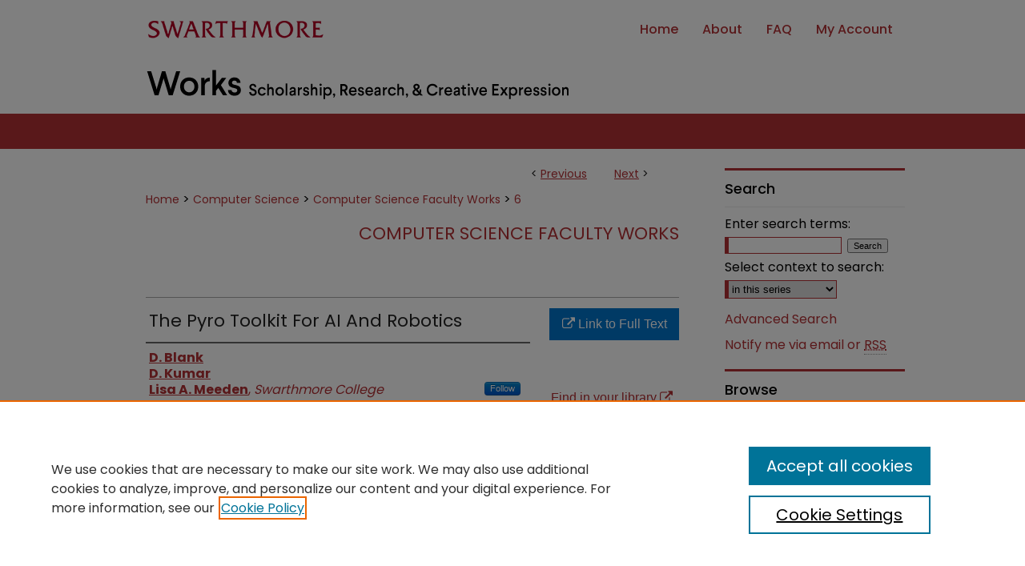

--- FILE ---
content_type: text/html; charset=UTF-8
request_url: https://works.swarthmore.edu/fac-comp-sci/6/
body_size: 7683
content:

<!DOCTYPE html>
<html lang="en">
<head><!-- inj yui3-seed: --><script type='text/javascript' src='//cdnjs.cloudflare.com/ajax/libs/yui/3.6.0/yui/yui-min.js'></script><script type='text/javascript' src='//ajax.googleapis.com/ajax/libs/jquery/1.10.2/jquery.min.js'></script><!-- Adobe Analytics --><script type='text/javascript' src='https://assets.adobedtm.com/4a848ae9611a/d0e96722185b/launch-d525bb0064d8.min.js'></script><script type='text/javascript' src=/assets/nr_browser_production.js></script>

<!-- def.1 -->
<meta charset="utf-8">
<meta name="viewport" content="width=device-width">
<title>
"The Pyro Toolkit For AI And Robotics" by D. Blank, D. Kumar et al.
</title>


<!-- FILE article_meta-tags.inc --><!-- FILE: /srv/sequoia/main/data/assets/site/article_meta-tags.inc -->
<meta itemprop="name" content="The Pyro Toolkit For AI And Robotics">
<meta property="og:title" content="The Pyro Toolkit For AI And Robotics">
<meta name="twitter:title" content="The Pyro Toolkit For AI And Robotics">
<meta property="article:author" content="D. Blank">
<meta name="author" content="D. Blank">
<meta property="article:author" content="D. Kumar">
<meta name="author" content="D. Kumar">
<meta property="article:author" content="Lisa A. Meeden">
<meta name="author" content="Lisa A. Meeden">
<meta property="article:author" content="H. Yanco">
<meta name="author" content="H. Yanco">
<meta name="robots" content="noodp, noydir">
<meta name="description" content="This article introduces Pyro, an open-source Python robotics toolkit for exploring topics in AI and robotics. We present key abstractions that allow Pyro controllers to run unchanged on a variety of real and simulated robots. We demonstrate Pyro&#039;s use in a set of curricular modules. We then describe how Pyro can provide a smooth transition for the student from symbolic agents to real-world robots, which significantly reduces the cost of learning to use robots. Finally we show how Pyro has been successfully integrated into existing AI and robotics courses.">
<meta itemprop="description" content="This article introduces Pyro, an open-source Python robotics toolkit for exploring topics in AI and robotics. We present key abstractions that allow Pyro controllers to run unchanged on a variety of real and simulated robots. We demonstrate Pyro&#039;s use in a set of curricular modules. We then describe how Pyro can provide a smooth transition for the student from symbolic agents to real-world robots, which significantly reduces the cost of learning to use robots. Finally we show how Pyro has been successfully integrated into existing AI and robotics courses.">
<meta name="twitter:description" content="This article introduces Pyro, an open-source Python robotics toolkit for exploring topics in AI and robotics. We present key abstractions that allow Pyro controllers to run unchanged on a variety of real and simulated robots. We demonstrate Pyro&#039;s use in a set of curricular modules. We then describe how Pyro can provide a smooth transition for the student from symbolic agents to real-world robots, which significantly reduces the cost of learning to use robots. Finally we show how Pyro has been successfully integrated into existing AI and robotics courses.">
<meta property="og:description" content="This article introduces Pyro, an open-source Python robotics toolkit for exploring topics in AI and robotics. We present key abstractions that allow Pyro controllers to run unchanged on a variety of real and simulated robots. We demonstrate Pyro&#039;s use in a set of curricular modules. We then describe how Pyro can provide a smooth transition for the student from symbolic agents to real-world robots, which significantly reduces the cost of learning to use robots. Finally we show how Pyro has been successfully integrated into existing AI and robotics courses.">
<meta name="bepress_citation_journal_title" content="AI Magazine">
<meta name="bepress_citation_firstpage" content="39">
<meta name="bepress_citation_author" content="Blank, D.">
<meta name="bepress_citation_author" content="Kumar, D.">
<meta name="bepress_citation_author" content="Meeden, Lisa A.">
<meta name="bepress_citation_author_institution" content="Swarthmore College">
<meta name="bepress_citation_author" content="Yanco, H.">
<meta name="bepress_citation_title" content="The Pyro Toolkit For AI And Robotics">
<meta name="bepress_citation_date" content="2006">
<meta name="bepress_citation_volume" content="27">
<meta name="bepress_citation_issue" content="1">
<!-- FILE: /srv/sequoia/main/data/assets/site/ir_download_link.inc -->
<!-- FILE: /srv/sequoia/main/data/assets/site/article_meta-tags.inc (cont) -->
<meta name="bepress_citation_abstract_html_url" content="https://works.swarthmore.edu/fac-comp-sci/6">
<meta name="bepress_citation_doi" content="10.1609/aimag.v27i1.1862">
<meta name="bepress_citation_online_date" content="2014/8/4">
<meta name="viewport" content="width=device-width">
<!-- Additional Twitter data -->
<meta name="twitter:card" content="summary">
<!-- Additional Open Graph data -->
<meta property="og:type" content="article">
<meta property="og:url" content="https://works.swarthmore.edu/fac-comp-sci/6">
<meta property="og:site_name" content="Works">




<!-- FILE: article_meta-tags.inc (cont) -->
<meta name="bepress_is_article_cover_page" content="1">


<!-- sh.1 -->
<link rel="stylesheet" href="/ir-style.css" type="text/css" media="screen">
<link rel="stylesheet" href="/ir-custom.css" type="text/css" media="screen">
<link rel="stylesheet" href="../ir-custom.css" type="text/css" media="screen">
<link rel="stylesheet" href="/ir-local.css" type="text/css" media="screen">
<link rel="stylesheet" href="../ir-local.css" type="text/css" media="screen">
<link rel="stylesheet" href="/ir-print.css" type="text/css" media="print">
<link type="text/css" rel="stylesheet" href="/assets/floatbox/floatbox.css">
<link rel="alternate" type="application/rss+xml" title="Site Feed" href="/recent.rss">
<link rel="shortcut icon" href="/favicon.ico" type="image/x-icon">
<!--[if IE]>
<link rel="stylesheet" href="/ir-ie.css" type="text/css" media="screen">
<![endif]-->

<!-- JS  -->
<script type="text/javascript" src="/assets/jsUtilities.js"></script>
<script type="text/javascript" src="/assets/footnoteLinks.js"></script>
<script type="text/javascript" src="/assets/scripts/yui-init.pack.js"></script>
<script type="text/javascript" src="/assets/scripts/bepress-init.debug.js"></script>
<script type="text/javascript" src="/assets/scripts/JumpListYUI.pack.js"></script>

<!-- end sh.1 -->




<script type="text/javascript">var pageData = {"page":{"environment":"prod","productName":"bpdg","language":"en","name":"ir_series:article","businessUnit":"els:rp:st"},"visitor":{}};</script>

</head>
<body id="geo-series">
<!-- FILE /srv/sequoia/main/data/works.swarthmore.edu/assets/header.pregen --><!-- FILE: /srv/sequoia/main/data/assets/site/mobile_nav.inc --><!--[if !IE]>-->
<script src="/assets/scripts/dc-mobile/dc-responsive-nav.js"></script>

<header id="mobile-nav" class="nav-down device-fixed-height" style="visibility: hidden;">
  
  
  <nav class="nav-collapse">
    <ul>
      <li class="menu-item active device-fixed-width"><a href="https://works.swarthmore.edu" title="Home" data-scroll >Home</a></li>
      <li class="menu-item device-fixed-width"><a href="https://works.swarthmore.edu/do/search/advanced/" title="Search" data-scroll ><i class="icon-search"></i> Search</a></li>
      <li class="menu-item device-fixed-width"><a href="https://works.swarthmore.edu/communities.html" title="Browse" data-scroll >Browse Academic Departments & Programs</a></li>
      <li class="menu-item device-fixed-width"><a href="/cgi/myaccount.cgi?context=fac-comp-sci" title="My Account" data-scroll >My Account</a></li>
      <li class="menu-item device-fixed-width"><a href="https://works.swarthmore.edu/about.html" title="About" data-scroll >About</a></li>
      <li class="menu-item device-fixed-width"><a href="https://network.bepress.com" title="Digital Commons Network" data-scroll ><img width="16" height="16" alt="DC Network" style="vertical-align:top;" src="/assets/md5images/8e240588cf8cd3a028768d4294acd7d3.png"> Digital Commons Network™</a></li>
    </ul>
  </nav>
</header>

<script src="/assets/scripts/dc-mobile/dc-mobile-nav.js"></script>
<!--<![endif]-->
<!-- FILE: /srv/sequoia/main/data/works.swarthmore.edu/assets/header.pregen (cont) -->



<div id="swarthmore">
	<div id="container">
		<a href="#main" class="skiplink" accesskey="2" >Skip to main content</a>

		
			<div id="navigation">
				<!-- FILE: /srv/sequoia/main/data/works.swarthmore.edu/assets/ir_navigation.inc -->

<div id="nav-logo"><a href="https://www.swarthmore.edu/" id="logonav" ><img alt="Swarthmore" width='286' height='72' src="/assets/md5images/94632720c48b2cc8333f504b74febf54.png"></a></div>
  <div id="tabs" role="navigation" aria-label="Main">
    <ul>
      <li id="tabfour"><a href="https://works.swarthmore.edu" title="Home" ><span>Home</span></a></li>
      <li id="tabthree"><a href="https://works.swarthmore.edu/about.html" title="About" ><span>About</span></a></li>
      <li id="tabtwo"><a href="https://works.swarthmore.edu/faq.html" title="FAQ" ><span>FAQ</span></a></li>
      <li id="tabone"><a href="https://works.swarthmore.edu/cgi/myaccount.cgi?context=fac-comp-sci" title="My Account" ><span>My Account</span></a></li>
    </ul>
  </div>

<!-- FILE: /srv/sequoia/main/data/works.swarthmore.edu/assets/header.pregen (cont) -->
			</div>			
					
			<div id="header" role="banner">
				<a href="https://works.swarthmore.edu" id="banner_link" title="Works: Scholarship, Research, & Creative Expression" >
					<img id="banner_image" alt="Works: Scholarship, Research, & Creative Expression" width='980' height='68' src="/assets/md5images/09dc16b085fc61b88ddb4ea8411310eb.png">
				</a>	
				
			</div>
		

		<div id="wrapper">
			<div id="content">
				<div id="main" class="text" role="main">

<script type="text/javascript" src="/assets/floatbox/floatbox.js"></script>  
<!-- FILE: /srv/sequoia/main/data/assets/site/article_pager.inc -->

<div id="breadcrumb"><ul id="pager">

                
                 
<li>&lt; <a href="https://works.swarthmore.edu/fac-comp-sci/20" class="ignore" >Previous</a></li>
        
        
        

                
                 
<li><a href="https://works.swarthmore.edu/fac-comp-sci/8" class="ignore" >Next</a> &gt;</li>
        
        
        
<li>&nbsp;</li></ul><div class="crumbs"><!-- FILE: /srv/sequoia/main/data/assets/site/ir_breadcrumb.inc -->

<div class="crumbs" role="navigation" aria-label="Breadcrumb">
	<p>
	
	
			<a href="https://works.swarthmore.edu" class="ignore" >Home</a>
	
	
	
	
	
	
	
	
	
	
	 <span aria-hidden="true">&gt;</span> 
		<a href="https://works.swarthmore.edu/comp-sci" class="ignore" >Computer Science</a>
	
	
	
	
	
	
	 <span aria-hidden="true">&gt;</span> 
		<a href="https://works.swarthmore.edu/fac-comp-sci" class="ignore" >Computer Science Faculty Works</a>
	
	
	
	
	
	 <span aria-hidden="true">&gt;</span> 
		<a href="https://works.swarthmore.edu/fac-comp-sci/6" class="ignore" aria-current="page" >6</a>
	
	
	
	</p>
</div>


<!-- FILE: /srv/sequoia/main/data/assets/site/article_pager.inc (cont) --></div>
</div>
<!-- FILE: /srv/sequoia/main/data/assets/site/ir_series/article/index.html (cont) -->
<!-- FILE: /srv/sequoia/main/data/assets/site/ir_series/article/article_info.inc --><!-- FILE: /srv/sequoia/main/data/assets/site/openurl.inc -->

























<!-- FILE: /srv/sequoia/main/data/assets/site/ir_series/article/article_info.inc (cont) -->
<!-- FILE: /srv/sequoia/main/data/assets/site/ir_download_link.inc -->









	
	
	
    
    
    
	
	
	
	
	
		
		
	
	

<!-- FILE: /srv/sequoia/main/data/assets/site/ir_series/article/article_info.inc (cont) -->
<!-- FILE: /srv/sequoia/main/data/assets/site/ir_series/article/ir_article_header.inc -->


<div id="series-header">
<!-- FILE: /srv/sequoia/main/data/assets/site/ir_series/ir_series_logo.inc -->



 






	
	
	
	
	
	
<!-- FILE: /srv/sequoia/main/data/assets/site/ir_series/article/ir_article_header.inc (cont) --><h2 id="series-title"><a href="https://works.swarthmore.edu/fac-comp-sci" >Computer Science Faculty Works</a></h2></div>
<div style="clear: both">&nbsp;</div>

<div id="sub">
<div id="alpha">
<!-- FILE: /srv/sequoia/main/data/assets/site/ir_series/article/article_info.inc (cont) --><div id='title' class='element'>
<h1>The Pyro Toolkit For AI And Robotics</h1>
</div>
<div class='clear'></div>
<div id='authors' class='element'>
<h2 class='visually-hidden'>Authors</h2>
<p class="author"><a href='https://works.swarthmore.edu/do/search/?q=author%3A%22D.%20Blank%22&start=0&context=4384390'><strong>D. Blank</strong></a><br />
<a href='https://works.swarthmore.edu/do/search/?q=author%3A%22D.%20Kumar%22&start=0&context=4384390'><strong>D. Kumar</strong></a><br />
<a href='https://works.swarthmore.edu/do/search/?q=%28author%3A%22Lisa%20A.%20Meeden%22%20AND%20-bp_author_id%3A%5B%2A%20TO%20%2A%5D%29%20OR%20bp_author_id%3A%28%22c5bb1cbd-642c-45b8-ac2e-ee9767b36ca7%22%29&start=0&context=4384390'><strong>Lisa A. Meeden</strong>, <em>Swarthmore College</em></a><a rel="nofollow" href="https://network.bepress.com/api/follow/subscribe?user=ODg0NzdjYzc4MzQ5YjFhMQ%3D%3D&amp;institution=ODliY2E3NTM2YjJkZGRiYQ%3D%3D&amp;format=html" data-follow-set="user:ODg0NzdjYzc4MzQ5YjFhMQ== institution:ODliY2E3NTM2YjJkZGRiYQ==" title="Follow Lisa A. Meeden" class="btn followable">Follow</a><br />
<a href='https://works.swarthmore.edu/do/search/?q=author%3A%22H.%20Yanco%22&start=0&context=4384390'><strong>H. Yanco</strong></a><br />
</p></div>
<div class='clear'></div>
<div id='document_type' class='element'>
<h2 class='field-heading'>Document Type</h2>
<p>Article</p>
</div>
<div class='clear'></div>
<div id='publication_date' class='element'>
<h2 class='field-heading'>Publication Date</h2>
<p>Spring 2006</p>
</div>
<div class='clear'></div>
<div id='source_publication' class='element'>
<h2 class='field-heading'>Published In</h2>
<p>AI Magazine</p>
</div>
<div class='clear'></div>
<div id='abstract' class='element'>
<h2 class='field-heading'>Abstract</h2>
<p>This article introduces Pyro, an open-source Python robotics toolkit for exploring topics in AI and robotics. We present key abstractions that allow Pyro controllers to run unchanged on a variety of real and simulated robots. We demonstrate Pyro's use in a set of curricular modules. We then describe how Pyro can provide a smooth transition for the student from symbolic agents to real-world robots, which significantly reduces the cost of learning to use robots. Finally we show how Pyro has been successfully integrated into existing AI and robotics courses.</p>
</div>
<div class='clear'></div>
<div id='recommended_citation' class='element'>
<h2 class='field-heading'>Recommended Citation</h2>
<!-- FILE: /srv/sequoia/main/data/works.swarthmore.edu/assets/ir_series/ir_citation.inc --><p>
D. Blank, D. Kumar, Lisa A. Meeden, and H. Yanco. 
(2006).
"The Pyro Toolkit For AI And Robotics".
<em>AI Magazine.</em> 
Volume 27,
Issue 1.
39-50.

        DOI: 10.1609/aimag.v27i1.1862
    
<br>
<a href="https://works.swarthmore.edu/fac-comp-sci/6" >https://works.swarthmore.edu/fac-comp-sci/6</a>
</p><!-- FILE: /srv/sequoia/main/data/assets/site/ir_series/article/article_info.inc (cont) --></div>
<div class='clear'></div>
</div>
    </div>
    <div id='beta_7-3'>
<!-- FILE: /srv/sequoia/main/data/assets/site/info_box_7_3.inc --><!-- FILE: /srv/sequoia/main/data/assets/site/openurl.inc -->

























<!-- FILE: /srv/sequoia/main/data/assets/site/info_box_7_3.inc (cont) -->
<!-- FILE: /srv/sequoia/main/data/assets/site/ir_download_link.inc -->









	
	
	
    
    
    
	
	
	
	
	
		
		
	
	

<!-- FILE: /srv/sequoia/main/data/assets/site/info_box_7_3.inc (cont) -->


	<!-- FILE: /srv/sequoia/main/data/assets/site/info_box_download_button.inc --><div class="aside download-button">
    <a id="remote-link" class="btn" href="https://doi.org/10.1609/aimag.v27i1.1862" title="Link opens in new window" target="_blank" > 
    	<i class="icon-external-link" aria-hidden="true"></i>
      Link to Full Text
    </a>
</div>


<!-- FILE: /srv/sequoia/main/data/assets/site/info_box_7_3.inc (cont) -->
	<!-- FILE: /srv/sequoia/main/data/assets/site/info_box_embargo.inc -->
<!-- FILE: /srv/sequoia/main/data/assets/site/info_box_7_3.inc (cont) -->

<!-- FILE: /srv/sequoia/main/data/works.swarthmore.edu/assets/ir_series/info_box_custom_upper.inc -->

<div class="aside">


</div>
<!-- FILE: /srv/sequoia/main/data/assets/site/info_box_7_3.inc (cont) -->
<!-- FILE: /srv/sequoia/main/data/assets/site/info_box_openurl.inc -->
<div id="open-url" class="aside">
	
	
	  	<a id="openurl" class="ignore" href="https://openurl.bepress.com/openurl/redirect/?artnum=1005&amp;atitle=The%20Pyro%20Toolkit%20For%20AI%20And%20Robotics&amp;aulast=Blank&amp;aufirst=D.&amp;date=2006&amp;epage=50&amp;genre=article&amp;issn=0738-4602&amp;issue=1&amp;spage=39&amp;title=AI%20Magazine&amp;volume=27&amp;id=doi:10.1609%2Faimag.v27i1.1862" title="OpenURL" target="_blank" >Find in your library <span class="icon-external-link" role="img" aria-label="Opens in a new window"></span></a><br>
	

</div>

<!-- FILE: /srv/sequoia/main/data/assets/site/info_box_7_3.inc (cont) -->

<!-- FILE: /srv/sequoia/main/data/assets/site/info_box_article_metrics.inc -->






<div id="article-stats" class="aside hidden">

    <p class="article-downloads-wrapper hidden"><span id="article-downloads"></span> DOWNLOADS</p>
    <p class="article-stats-date hidden">Since August 04, 2014</p>

    <p class="article-plum-metrics">
        <a href="https://plu.mx/plum/a/?repo_url=https://works.swarthmore.edu/fac-comp-sci/6" class="plumx-plum-print-popup plum-bigben-theme" data-badge="true" data-hide-when-empty="true" ></a>
    </p>
</div>
<script type="text/javascript" src="//cdn.plu.mx/widget-popup.js"></script>





<!-- Article Download Counts -->
<script type="text/javascript" src="/assets/scripts/article-downloads.pack.js"></script>
<script type="text/javascript">
    insertDownloads(5893269);
</script>


<!-- Add border to Plum badge & download counts when visible -->
<script>
// bind to event when PlumX widget loads
jQuery('body').bind('plum:widget-load', function(e){
// if Plum badge is visible
  if (jQuery('.PlumX-Popup').length) {
// remove 'hidden' class
  jQuery('#article-stats').removeClass('hidden');
  jQuery('.article-stats-date').addClass('plum-border');
  }
});
// bind to event when page loads
jQuery(window).bind('load',function(e){
// if DC downloads are visible
  if (jQuery('#article-downloads').text().length > 0) {
// add border to aside
  jQuery('#article-stats').removeClass('hidden');
  }
});
</script>



<!-- Adobe Analytics: Download Click Tracker -->
<script>

$(function() {

  // Download button click event tracker for PDFs
  $(".aside.download-button").on("click", "a#pdf", function(event) {
    pageDataTracker.trackEvent('navigationClick', {
      link: {
          location: 'aside download-button',
          name: 'pdf'
      }
    });
  });

  // Download button click event tracker for native files
  $(".aside.download-button").on("click", "a#native", function(event) {
    pageDataTracker.trackEvent('navigationClick', {
        link: {
            location: 'aside download-button',
            name: 'native'
        }
     });
  });

});

</script>
<!-- FILE: /srv/sequoia/main/data/assets/site/info_box_7_3.inc (cont) -->



	<!-- FILE: /srv/sequoia/main/data/assets/site/info_box_disciplines.inc -->




	
		
	



<!-- FILE: /srv/sequoia/main/data/assets/site/info_box_7_3.inc (cont) -->

<!-- FILE: /srv/sequoia/main/data/assets/site/bookmark_widget.inc -->

<div id="share" class="aside">
<h2>Share</h2>
	
	<div class="a2a_kit a2a_kit_size_24 a2a_default_style">
    	<a class="a2a_button_facebook"></a>
    	<a class="a2a_button_linkedin"></a>
		<a class="a2a_button_whatsapp"></a>
		<a class="a2a_button_email"></a>
    	<a class="a2a_dd"></a>
    	<script async src="https://static.addtoany.com/menu/page.js"></script>
	</div>
</div>

<!-- FILE: /srv/sequoia/main/data/assets/site/info_box_7_3.inc (cont) -->
<!-- FILE: /srv/sequoia/main/data/assets/site/info_box_geolocate.inc --><!-- FILE: /srv/sequoia/main/data/assets/site/ir_geolocate_enabled_and_displayed.inc -->

<!-- FILE: /srv/sequoia/main/data/assets/site/info_box_geolocate.inc (cont) -->

<!-- FILE: /srv/sequoia/main/data/assets/site/info_box_7_3.inc (cont) -->

	<!-- FILE: /srv/sequoia/main/data/assets/site/zotero_coins.inc -->

<span class="Z3988" title="ctx_ver=Z39.88-2004&amp;rft_val_fmt=info%3Aofi%2Ffmt%3Akev%3Amtx%3Ajournal&amp;rft_id=https%3A%2F%2Fworks.swarthmore.edu%2Ffac-comp-sci%2F6&amp;rft.atitle=The%20Pyro%20Toolkit%20For%20AI%20And%20Robotics&amp;rft.aufirst=D.&amp;rft.aulast=Blank&amp;rft.au=D.%20Kumar&amp;rft.au=Lisa%20Meeden&amp;rft.au=H.%20Yanco&amp;rft.jtitle=AI%20Magazine&amp;rft.volume=27&amp;rft.issue=1&amp;rft.spage=39&amp;rft.epage=50&amp;rft.date=2006-04-01&amp;rft_id=info:doi/10.1609%2Faimag.v27i1.1862">COinS</span>
<!-- FILE: /srv/sequoia/main/data/assets/site/info_box_7_3.inc (cont) -->

<!-- FILE: /srv/sequoia/main/data/works.swarthmore.edu/assets/ir_series/info_box_custom_lower.inc -->


<!-- BEGIN Altmetric code -->

<div id='doi' class='aside'>
    <div class='altmetric-embed' data-badge-type='donut' data-doi="10.1609/aimag.v27i1.1862" data-hide-no-mentions="true"></div>
    <script type='text/javascript' src='https://d1bxh8uas1mnw7.cloudfront.net/assets/embed.js'></script>
</div>
<div class='clear'></div>
 
  

  
<!-- END Altmetric Code --><!-- FILE: /srv/sequoia/main/data/assets/site/info_box_7_3.inc (cont) -->
<!-- FILE: /srv/sequoia/main/data/assets/site/ir_series/article/article_info.inc (cont) --></div>

<div class='clear'>&nbsp;</div>
<!-- FILE: /srv/sequoia/main/data/works.swarthmore.edu/assets/ir_series/article/ir_article_custom_fields.inc --><div id='custom-fields'>

</div>
<!-- FILE: /srv/sequoia/main/data/assets/site/ir_series/article/article_info.inc (cont) -->

<!-- FILE: /srv/sequoia/main/data/assets/site/ir_series/article/index.html (cont) -->
<!-- FILE /srv/sequoia/main/data/assets/site/footer.pregen --></div>
	<div class="verticalalign">&nbsp;</div>
	<div class="clear">&nbsp;</div>

</div>

	<div id="sidebar" role="complementary">
	<!-- FILE: /srv/sequoia/main/data/assets/site/ir_sidebar_7_8.inc -->

	<!-- FILE: /srv/sequoia/main/data/assets/site/ir_sidebar_sort_sba.inc --><!-- FILE: /srv/sequoia/main/data/assets/site/ir_sidebar_custom_upper_7_8.inc -->

<!-- FILE: /srv/sequoia/main/data/assets/site/ir_sidebar_sort_sba.inc (cont) -->
<!-- FILE: /srv/sequoia/main/data/assets/site/ir_sidebar_search_7_8.inc --><h2>Search</h2>


	
<form method='get' action='https://works.swarthmore.edu/do/search/' id="sidebar-search">
	<label for="search" accesskey="4">
		Enter search terms:
	</label>
		<div>
			<span class="border">
				<input type="text" name='q' class="search" id="search">
			</span> 
			<input type="submit" value="Search" class="searchbutton" style="font-size:11px;">
		</div>
	<label for="context">
		Select context to search:
	</label> 
		<div>
			<span class="border">
				<select name="fq" id="context">
					
					
						<option value='virtual_ancestor_link:"https://works.swarthmore.edu/fac-comp-sci"'>in this series</option>
					
					
					
					<option value='virtual_ancestor_link:"https://works.swarthmore.edu"'>in this repository</option>
					<option value='virtual_ancestor_link:"http:/"'>across all repositories</option>
				</select>
			</span>
		</div>
</form>

<p class="advanced">
	
	
		<a href="https://works.swarthmore.edu/do/search/advanced/?fq=virtual_ancestor_link:%22https://works.swarthmore.edu/fac-comp-sci%22" >
			Advanced Search
		</a>
	
</p>
<!-- FILE: /srv/sequoia/main/data/assets/site/ir_sidebar_sort_sba.inc (cont) -->
<!-- FILE: /srv/sequoia/main/data/assets/site/ir_sidebar_notify_7_8.inc -->


	<ul id="side-notify">
		<li class="notify">
			<a href="https://works.swarthmore.edu/fac-comp-sci/announcements.html" title="Email or RSS Notifications" >
				Notify me via email or <acronym title="Really Simple Syndication">RSS</acronym>
			</a>
		</li>
	</ul>



<!-- FILE: /srv/sequoia/main/data/assets/site/urc_badge.inc -->






<!-- FILE: /srv/sequoia/main/data/assets/site/ir_sidebar_notify_7_8.inc (cont) -->

<!-- FILE: /srv/sequoia/main/data/assets/site/ir_sidebar_sort_sba.inc (cont) -->
<!-- FILE: /srv/sequoia/main/data/assets/site/ir_sidebar_custom_middle_7_8.inc --><!-- FILE: /srv/sequoia/main/data/assets/site/ir_sidebar_sort_sba.inc (cont) -->
<!-- FILE: /srv/sequoia/main/data/assets/site/ir_sidebar_browse.inc --><h2>Browse</h2>
<ul id="side-browse">


<li class="collections"><a href="https://works.swarthmore.edu/communities.html" title="Browse by Academic Departments & Programs" >Academic Departments & Programs</a></li>
<li class="discipline-browser"><a href="https://works.swarthmore.edu/do/discipline_browser/disciplines" title="Browse by Disciplines" >Disciplines</a></li>
<li class="author"><a href="https://works.swarthmore.edu/authors.html" title="Browse by Author" >Authors & Creators</a></li>


</ul>
<!-- FILE: /srv/sequoia/main/data/assets/site/ir_sidebar_sort_sba.inc (cont) -->
<!-- FILE: /srv/sequoia/main/data/works.swarthmore.edu/assets/ir_sidebar_author_7_8.inc --><h2>Resources</h2>






	<ul id="side-author">
	

		<li class="faq">
	<script type="text/javascript">
    //<![CDATA[
        document.write("<a href='mailto:" + "myworks" + "@" + "swarthmore.edu" + "'>" + "Contact Us" + "<\/a>")
    //]]>
</script>
		</li>
		
		<li class="faq">
			<a href="https://works.swarthmore.edu/faq.html" title="FAQ" >
				FAQ
			</a>
		</li>
		
		
		
	
		<li class="form">
	<a href="https://goo.gl/forms/4FHxjAB9eiVhUHPv1" >Let us know how access to these works benefits you</a>
		</li>
		
	</ul>


<!-- FILE: /srv/sequoia/main/data/assets/site/ir_sidebar_sort_sba.inc (cont) -->
<!-- FILE: /srv/sequoia/main/data/assets/site/ir_sidebar_custom_lower_7_8.inc --><!-- FILE: /srv/sequoia/main/data/assets/site/ir_sidebar_homepage_links_7_8.inc -->

<!-- FILE: /srv/sequoia/main/data/assets/site/ir_sidebar_custom_lower_7_8.inc (cont) -->
	



<!-- FILE: /srv/sequoia/main/data/assets/site/ir_sidebar_sort_sba.inc (cont) -->
<!-- FILE: /srv/sequoia/main/data/assets/site/ir_sidebar_sw_links_7_8.inc -->

	
		
	


	<!-- FILE: /srv/sequoia/main/data/assets/site/ir_sidebar_sort_sba.inc (cont) -->

<!-- FILE: /srv/sequoia/main/data/assets/site/ir_sidebar_geolocate.inc --><!-- FILE: /srv/sequoia/main/data/assets/site/ir_geolocate_enabled_and_displayed.inc -->

<!-- FILE: /srv/sequoia/main/data/assets/site/ir_sidebar_geolocate.inc (cont) -->

<!-- FILE: /srv/sequoia/main/data/assets/site/ir_sidebar_sort_sba.inc (cont) -->
<!-- FILE: /srv/sequoia/main/data/works.swarthmore.edu/assets/ir_sidebar_custom_lowest_7_8.inc --><div id="sb-custom-lowest">	
<p>
Works ISSN: 2476-2458</p>
</div>

<!-- FILE: /srv/sequoia/main/data/assets/site/ir_sidebar_sort_sba.inc (cont) -->
<!-- FILE: /srv/sequoia/main/data/assets/site/ir_sidebar_7_8.inc (cont) -->

		



<!-- FILE: /srv/sequoia/main/data/assets/site/footer.pregen (cont) -->
	<div class="verticalalign">&nbsp;</div>
	</div>

</div>

<!-- FILE: /srv/sequoia/main/data/works.swarthmore.edu/assets/ir_footer_content.inc --><div id="footer">
	
	
	<!-- FILE: /srv/sequoia/main/data/assets/site/ir_bepress_logo.inc --><div id="bepress">

<a href="https://www.elsevier.com/solutions/digital-commons" title="Elsevier - Digital Commons" >
	<em>Elsevier - Digital Commons</em>
</a>

</div>
<!-- FILE: /srv/sequoia/main/data/works.swarthmore.edu/assets/ir_footer_content.inc (cont) -->
		<p>
			<a href="https://works.swarthmore.edu" title="Home page" accesskey="1" >
					Home
			</a> | 
			<a href="https://works.swarthmore.edu/about.html" title="About" >
					About
			</a> | 
			<a href="https://works.swarthmore.edu/faq.html" title="FAQ" >
					FAQ
			</a> | 

<script type="text/javascript">
    //<![CDATA[
        document.write("<a href='mailto:" + "myworks" + "@" + "swarthmore.edu" + "'>" + "Contact Us" + "<\/a>")
    //]]>
</script>
|

			<a href="/cgi/myaccount.cgi?context=fac-comp-sci" title="My Account Page" accesskey="3" >
					My Account
			</a> | 
			<a href="https://works.swarthmore.edu/accessibility.html" title="Accessibility Statement" accesskey="0" >
					Accessibility Statement
			</a>
		</p>
		<p>
    			<a class="secondary-link" href="http://www.bepress.com/privacy.html" title="Privacy Policy" >
                                        Privacy
    			</a>
    			<a class="secondary-link" href="http://www.bepress.com/copyright_infringement.html" title="Copyright Policy" >
                                        Copyright
    			</a>	
		</p> 
	
</div>
<!-- FILE: /srv/sequoia/main/data/assets/site/footer.pregen (cont) -->

</div>
</div>

<!-- FILE: /srv/sequoia/main/data/works.swarthmore.edu/assets/ir_analytics.inc --><!-- Global Site Tag (gtag.js) - Google Analytics -->
<script async src="https://www.googletagmanager.com/gtag/js?id=UA-42891787-18"></script>
<script>
  window.dataLayer = window.dataLayer || [];
  function gtag(){dataLayer.push(arguments)};
  gtag('js', new Date());

  gtag('config', 'UA-42891787-18');
</script>
<!-- FILE: /srv/sequoia/main/data/assets/site/footer.pregen (cont) -->

<script type='text/javascript' src='/assets/scripts/bpbootstrap-20160726.pack.js'></script><script type='text/javascript'>BPBootstrap.init({appendCookie:''})</script></body></html>


--- FILE ---
content_type: text/css
request_url: https://works.swarthmore.edu/ir-local.css
body_size: 4068
content:
/* -----------------------------------------------
bepress IR local stylesheet.
Author:   David Stienstra
Version:  2022
PLEASE SAVE THIS FILE LOCALLY!
----------------------------------------------- */
@import url('https://fonts.googleapis.com/css2?family=Poppins:wght@400;500;700&display=swap');
/* ---------------- Meta Elements ---------------- */
    /* --- Meta styles and background --- */
body {
    font: normal 16px/1.5 'Poppins', sans-serif;  /* should be medium except when fitting into a fixed container */
    background: #fff url(assets/md5images/9d88027b67050e896bdd389dac918b2b.png) repeat-x left top;
}
/* ---------------- Header ---------------- */
#swarthmore #header {
    position: relative;  /* needed for logo positioning */
  height: auto !important; /* !important overrides mbl styling */
}
#swarthmore #banner_image {
    display: block; /* removes descender of inline element */
    width: 980px; /* not necessary if image is sized correctly */
    height: auto !important;  /* avoids warping improperly sized header image / SUP-19994 */
}
    /* --- Logo --- */
#swarthmore #logo_image,
#swarthmore #header a#logo_link {
    display: none;
}
#swarthmore #header a#banner_link:focus img,
#swarthmore #header a#logo_link:focus img {
  outline: 1px dotted #000;
}
/* ---------------- Navigation ---------------- */
#swarthmore #navigation,
#swarthmore #navigation #tabs {
    height: 74px;
    overflow: hidden; /* have seen issues with tabs extending below nav container */
    white-space: nowrap;
}
#swarthmore #navigation #tabs,
#swarthmore #navigation #tabs ul,
#swarthmore #navigation #tabs ul li {
    padding: 0;
    margin: 0;
}
/* Flexbox Navigation July 2018 */
#swarthmore #navigation #tabs,
#swarthmore #navigation #tabs ul {
    display: flex;
    justify-content: flex-end; /* "flex-start" for left-aligned tabs, change to "flex-end" for right-aligned tabs, "center" for centered */
    width: 694px;
}
#swarthmore #navigation #tabs a {
    font: 500 16px 'Poppins', sans-serif;
    display: block;
    width: auto !important; /* fixes "my account" not fitting in container on page load */
    height: 74px;
    line-height: 74px;
    color: #b43135;
    transition: 0.3s ease-in-out;
    background-color: transparent;
    padding: 0 15px; /* with arial bold, this fits */
    margin: 0;
    border: 0;
}
#swarthmore #navigation #tabs a:hover,
#swarthmore #navigation #tabs a:active,
#swarthmore #navigation #tabs a:focus {
    text-decoration: underline;
    color: #000;
}
#swarthmore #navigation #nav-logo {
  width: 286px;
  height: 74px;
  display: inline-block;
  float: left;
}
#swarthmore #navigation #nav-logo a,
#swarthmore #navigation #nav-logo a img {
  height: 72px;
}
#swarthmore #navigation #nav-logo a {
  margin: 1px;
  display: inline-block;
}
#swarthmore #navigation #nav-logo a#logonav:focus img {
  outline: 1px dotted #000;
  display: block;
}
/* ---------------- Sidebar ---------------- */
#swarthmore #sidebar {
  padding-top: 24px;
}
#swarthmore #sidebar h2 {
    font: 500 18px/2.5 'Poppins', sans-serif;
    color: #000;
    background: transparent;
    padding: 0;
    margin: 0 0 0 15px;
    border-top: 3px solid #b43135;
    border-bottom: 1px solid #ededed;
    text-indent: 0;
}
#swarthmore #sidebar ul#side-notify {
  padding-top: 0;
}
#swarthmore #sidebar a {
    font: normal 16px 'Poppins', sans-serif;
    color: #b43135;
    text-decoration: none;
}
#swarthmore #sidebar p {
    color: #000000;
}
#swarthmore #sidebar a:hover,
#swarthmore #sidebar a:active,
#swarthmore #sidebar a:focus {
    color: #000000;
    text-decoration: underline;
}
#swarthmore #sidebar #sidebar-search label {
    font: normal 16px 'Poppins', sans-serif;
    color: #000;
}
#swarthmore #sidebar #sidebar-search {
    margin-top: 8px;
    padding-left: 15px;
}
#swarthmore #sidebar #sidebar-search span.border { background: transparent; }
.searchbutton { cursor: pointer; } /* best practice, should move to ir-layout.css */

#swarthmore #sidebar #lrc-badge a:hover,
#swarthmore #sidebar #lrc-badge a:active,
#swarthmore #sidebar #lrc-badge a:focus {
  background: transparent url(/assets/images/lrc_badge.png) center center no-repeat;
  outline: 1px dashed #000;
}

#swarthmore #sidebar a:hover img,
#swarthmore #sidebar a:active img,
#swarthmore #sidebar a:focus img {
  outline: 1px dashed #000;
}

#swarthmore #sidebar form#browse {
  padding-left: 15px;
}

#swarthmore #sidebar form label {
  color: #000;
}

/* ---------------- Main Content ---------------- */
#swarthmore #wrapper { /* for full-length sidebar content background/elements */
    background: url(assets/md5images/c87843fd3c17aa641e2f299c9f6e5870.gif) repeat-y left top;
    margin-top: 44px;
}
/*#swarthmore #content { padding-top: 16px; }*/
    /* --- Breadcrumbs --- */
#swarthmore #main.text div.crumbs a:link,
#swarthmore #main.text div.crumbs a:visited {
    text-decoration: none;
    color: #b43135;
}
#swarthmore #main.text div.crumbs a:hover,
#swarthmore #main.text div.crumbs a:active,
#swarthmore #main.text div.crumbs a:focus {
    text-decoration: underline;
    color: #000000;
}
#swarthmore #dcn-home > #homepage-intro { margin: 15px 0; }
 /* adds space under full-width main-content image */
#swarthmore #home-page-banner {
  margin-bottom: 16px;
  padding-top: 24px;
}

#dcn-home div.box.aag p a.activity-by-year {
    padding-top: 10px !important;
border-top: 1px solid #d3d3d3 !important;}

#dcn-home div.box.aag p a.recent-additions {
    padding-bottom: 10px !important;
}

#swarthmore #main.text .box p a span {
    font-weight: normal;
    color: #b43135;}
    
    /* --- Headers --- */
#swarthmore #main.text #dcn-home > h2,
#swarthmore #main.text h2#hometitle {
    font: 400 22px 'Poppins', sans-serif;
    margin: 16px 0 8px;
    padding: 5px 0;
}
h3 {
    margin: 0;
}
/* FF 55 takes parent element's color a text-deoration-color (black, usually) */
#dcn-home #cover-browse h3 { color: #b43135; }
#swarthmore #dcn-home #cover-browse h3 a {
    font: 400 17px/1.6 'Poppins', sans-serif;
    text-decoration: none;
}
#swarthmore #dcn-home #cover-browse h3 a:hover,
#swarthmore #dcn-home #cover-browse h3 a:focus,
#swarthmore #dcn-home #cover-browse h3 a:active {
    text-decoration: underline;
}
    /* --- Links --- */
#swarthmore #main.text a:link,
#swarthmore #main.text a:visited {
    color: #b43135; /* declared for #network-icon text */
}
#swarthmore #main.text a:link span.icon-question-sign {
  text-decoration: none;
}
#swarthmore #main.text a:hover,
#swarthmore #main.text a:active,
#swarthmore #main.text a:focus {
    color: #000000;
    text-decoration: underline;
}
    /* PotD / Top DL widgets */
#swarthmore #dcn-home .box.aag h2,
#swarthmore #dcn-home .box.potd h2 {
    width: 267px;
    margin: 0;
    font: 500 18px 'Poppins', sans-serif;
    border-bottom: 1px solid #d3d3d3;
}

#swarthmore #main.text .box a:link,
#swarthmore #main.text .box a:visited {
    font: 500 16px 'Poppins', sans-serif;
    text-decoration: none;
    border-bottom: 1px solid #d3d3d3;
    background: none;
}
#swarthmore #main.text .box a:hover,
#swarthmore #main.text .box a:active,
#swarthmore #main.text .box a:focus {
    text-decoration: underline;
}
/* article-level text // default values 12px/13px */
#swarthmore #alpha .element p,
#swarthmore #custom-fields .element p,
#swarthmore #alpha #recommended_citation p,
#swarthmore #alpha #attach_additional_files .files span {
  font-size: 16px;
  line-height: 1.3em;
}
#swarthmore #beta_7-3 #beta-disciplines.aside p {
  font-size: 16px !important;
}
#swarthmore #alpha .element h4,
#swarthmore #custom-fields .element h4,
#swarthmore #beta_7-3 h4,
#swarthmore #alpha #attach_additional_files .related strong {
  font-size: 18px !important;
}
#swarthmore #main.text #alpha #title.element p,
#swarthmore #main.text #alpha #title.element h3,
#swarthmore #main.text #alpha #title.element h4,
#swarthmore #main.text #alpha #title.element h3 a {
  font-size: 22px;
  color: #b43135;
}
#swarthmore #main.text #alpha #title.element h3 a:active,
#swarthmore #main.text #alpha #title.element h3 a:hover,
#swarthmore #main.text #alpha #title.element h3 a:focus {
  color: #000;
}
/* Breadcrumbs */
#swarthmore #breadcrumb a,
#swarthmore .crumbs p a,
#swarthmore #pager li {
  font-size: 14px;
}
#swarthmore #pager li {
  line-height: 2em;
  margin-top: 1px;
}
#swarthmore .article-list p {
  line-height: 1.3em;
}
#swarthmore .article-list h1 {
  font-size: 24px;
}

/* Browse Disciplines */
#swarthmore #content .subnav li {
  font-size: 14px;
}

#swarthmore .discipline-browser dt,
#swarthmore .new-discipline dt {
  font-size: 18px;
}
#swarthmore .discipline-browser dd,
#swarthmore .new-discipline dd,
#swarthmore dl.communities dd ul li {
  font-size: 16px;
}

#swarthmore .discipline-browser dd,
#swarthmore .new-discipline dd {
    padding: 3px 0;
}
/* Submit Research */
#swarthmore .communities dt,
#swarthmore .communities dt a:link {
  font-size: 16px;
  font-weight: normal;
}
#swarthmore dl.communities dd ul li {
    line-height: 1.3em;
}

/* Announcements */
#swarthmore #main.text #announce h3,
#swarthmore #main.text #announce h4,
#swarthmore #main.text #help h3 {
  font-size: 18px;
}

#swarthmore #main.text #accessibility-statement h4 {
  font-size: 18px;
  color: #000;
}
#swarthmore #main.text #accessibility-statement h3 {
  font-size: 20px;
}

/* Site subpage headings */
#swarthmore #main.text h2#ir-about,
#swarthmore #main.text h2#faq-top,
#swarthmore #main.text h2#communities-title,
#swarthmore #main.text h2#top,
#swarthmore #main.text h2#submit-title,
#swarthmore #main.text #announce h2,
#swarthmore #main.text #accessibility-statement h2,
#swarthmore #main.text h2#accessibility-title,
#swarthmore #main.text .discipline-block h2,
#swarthmore #main.text h2#activity-title,
#swarthmore #main.text h2#recent-title,
#swarthmore #main.text h2#topdownloads-title,
#swarthmore #main.text h2 {
  font-size: 22px;
  background: transparent;
}

/* homepage stats */
#swarthmore p#stats,
#swarthmore #main.text #network-icon a {
  font-size: 14px;
}
#swarthmore #series-home .pdf,
#swarthmore #series-home .native,
#swarthmore #series-home .metadata-only,
#swarthmore #series-home .external {
  line-height: 2em;
  font-size: 15px;
}
#swarthmore form #submit h3 {
  font-size: 18px;
}
#swarthmore form #submit p {
  font-size: 15px;
}
#swarthmore ul#navlist li a {
    text-indent: 0;
    margin-left: 15px;
}
#swarthmore #main.text #masthead h4 {
  font-size: 18px;
  color: #000;
  font-weight: bold;
}
#swarthmore #myaccount table th,
#swarthmore #myaccount table td {
  font-size: 16px;
}
/* ---------------- Footer ---------------- */
#swarthmore #footer,
#swarthmore #bepress a {
    height: 75px;
    background-color: #f2f2f2; }
#swarthmore #footer p,
#swarthmore #footer p a {
    font: normal 16px/2 'Poppins', sans-serif;
    color: #b43135;
    text-decoration: none;
}

#swarthmore #container #footer a.secondary-link {
  font-size: 14px;
}

#swarthmore #footer p:first-of-type { padding-top: 5px }
#swarthmore #footer p a:hover,
#swarthmore #footer p a:active,
#swarthmore #footer p a:focus {
    text-decoration: underline;
    color: #000;
  }
#bepress a:focus {
      outline: 1px dotted #000;
}
#swarthmore {
    background: url(assets/md5images/104022c440a6f7a84dec5db5ef7b081a.gif) repeat-x left bottom;
}
#swarthmore #content {
    min-height: calc(100vh - 261px);  /* 310px varies by site. calculated by summing all fixed heights (header, navigation, footer, fixed margins between these elements) */
}
/* Search pages */
.legacy #swarthmore #wrapper:after {
    content: none; /* search pages */
}
/* ---------------- Miscellaneous fixes ---------------- */
    /* --- Advanced Search --- */
.legacy #swarthmore #wrapper {  background-image: none; }
/* Browse Authors accessibility fix- CSFR-2648 */
#swarthmore #main.text .authorbrowser p.letters a:hover,
#swarthmore #main.text .authorbrowser p.letters a:focus {
    background: url(/assets/azMe.jpg) bottom center no-repeat;
    color: #fff;
}
/* Expert Gallery Suite SW Gallery */
.egs-profile-gallery {
	display: block; /* removes descender space below inline element */

	margin: -16px 0 -16px -32px; /* #content .text padding: 16px 0; and #content .text (margin 32px) */

}

/* breadcrumb overlap */
#swarthmore #container #wrapper #content #main.text #breadcrumb {
padding: 0px 0px 25px 0px; }


/* ---------------- Mobile ---------------- */
/*fixes bullet underline for Browse Research and Scholarship links*/
.mbl #main #cover-browse h3 { text-decoration: none; }
.mbl #dcn-home .box.aag span,
.mbl #dcn-home .box.potd span {
    display: block;
}
.mbl #swarthmore #main.text #dcn-home .box.aag h2,
.mbl #swarthmore #main.text #dcn-home .box.potd h2 {
  width: 100%;
}
header#mobile-nav {
    font-size: 0;
    line-height: 0; }
.mbl #swarthmore #header,
.mbl #swarthmore #header a#banner_link img,
.mbl #swarthmore #navigation {
    width: 100% !important;
}

.mbl #sidebar h2 {
  margin: 5px 0 !important;
  padding-left: 3% !important;
  width: 97% !important;
}

.mbl #sidebar #sb-custom-lower,
.mbl #sidebar #sb-custom-lowest {
  margin: 5px 0 !important;
  width: 100% !important;
}

.mbl #sidebar ul.sb-custom-ul {
  margin: 0 3% !important;
  width: 94% !important;
}

.mbl #swarthmore #header #logo_image {
    display: none;
}
.mbl #swarthmore #footer #bepress a {
	background: transparent url(assets/md5images/8268f9943cd5d4cefeffd36e444ff6e8.gif) center no-repeat !important;
	height: 50px !important;
	margin: 0px !important;
}

.mbl #swarthmore #footer {
	background-color: #f2f2f2 !important; /* plug in footer background color */
	background-image: none !important;
}
.mbl #swarthmore #content {
    min-height: unset;
}
.mbl #swarthmore #navigation #nav-logo {
  width: 100% !important;
  justify-content: space-around;
}
